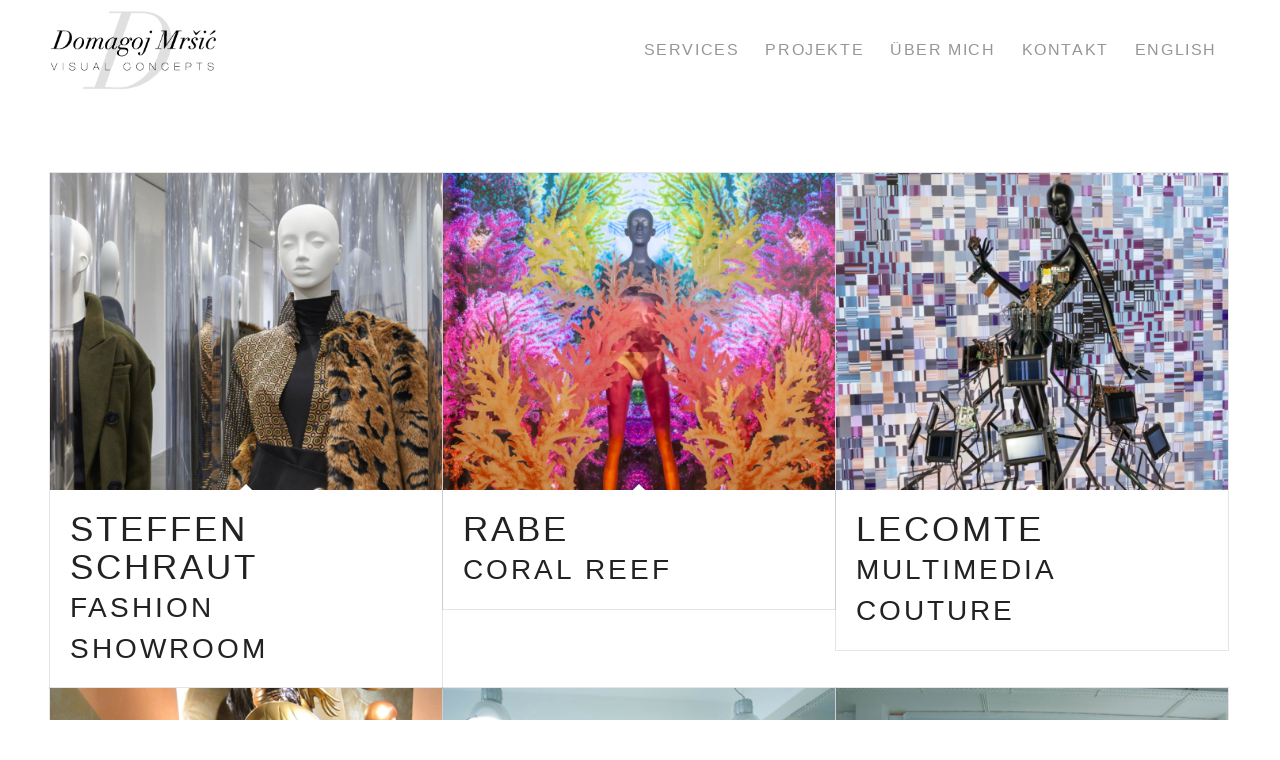

--- FILE ---
content_type: text/css
request_url: https://domagoj-visual-concepts.com/wp-content/themes/enfold-child/style.css?ver=7.1.1
body_size: 2403
content:
/* @override http://sayonara.firmendesign.net/wp-content/themes/enfold-child/style.css?ver=5.1.1
	https://sayonara-visual-concepts.com/wp-content/themes/enfold-child/style.css?* */

/*
Theme Name: Enfold Child
Description: A <a href='http://codex.wordpress.org/Child_Themes'>Child Theme</a> for the Enfold Wordpress Theme. If you plan to do a lot of file modifications we recommend to use this Theme instead of the original Theme. Updating wil be much easier then.
Version: 1.0
Author: Kriesi
Author URI: http://www.kriesi.at
Template: enfold




/*Add your own styles here:*/


.hide { display: none!important; }



/* Runde Ecken weg ......................................... */
body div .avia-button, .avia_image { border-radius: 0; }




/* Size of Social Icon on the footer socket .......................... */
#socket .social_bookmarks { height: 30px; }
#socket .social_bookmarks li { width: 30px; margin-right: 10px!important; }
#socket .social_bookmarks li a { width: 30px; line-height: 30px; }
#socket .social_bookmarks li a { font-size: 18px; }





/* Typo ......................................... */
h1, h2, h3, h4, h5 {
	letter-spacing: 3px!important;
	text-transform: uppercase!important;
	font-weight: 200!important;
	line-height: 110%;
}

/* Desktop */
h1 { font-size:55px!important; }
h2 { font-size:45px!important; }
h3 { font-size:35px!important; }
h4 { font-size:25px!important; }
h5 { font-size:18px!important; }


/* Tablet */
@media only screen
and (min-width : 768px) 
and (max-width : 1024px) 
{
h1, h2, h3, h4, h5 { letter-spacing: 1px!important; }
h1 { font-size: 36px!important; }
h2 { font-size: 30px!important; }
h3 { font-size: 24px!important; }
h4 { font-size: 20px!important; }
h5 { font-size: 18px!important; }
}


/* Mobile */
@media only screen
and (min-width : 320px) 
and (max-width : 767px) 
{ 
h1, h2, h3, h4, h5 { letter-spacing: 0px!important; }
h1 { font-size: 30px!important; }
h2 { font-size: 25px!important; } 
h3 { font-size: 20px!important; }
h4 { font-size: 18px!important; }
h5 { font-size: 16px!important; }
} 




/* 
========================================================================================= 
Startseite
========================================================================================= 
*/




/* Hide spinning wheel on slider background videos ---------------------------------- */
.mejs-overlay-loading-bg-img { display: none !important; }




/* Startseite > BRANDS ON STAGE */
.intro.big.home h1 {
	font: italic max(10vw, 30px) "Time New Roman" !important;
	line-height: .9em!important;
	font-weight: 300!important;background-color: #fff;
    background-image: linear-gradient(-45deg, #fff 40%, #c8c8f5 55%, #fff 70% );
    -webkit-background-clip: text;
    -moz-background-clip: text;
    -webkit-text-fill-color: transparent; 
    -moz-text-fill-color: transparent;
	display: block;
}



/* Seite Home */
.intro h1 { font-size:4vw!important; }
.intro h2 { font-size:3vw!important; }
.intro-mobil h1 { font-size:8vw!important; }
.intro-mobil h2 { font-size:6vw!important; }



			

.domifont h1,  
.domifont h2, 
.domifont h3,
.domifont h4 { 
	font-family: "Times New Roman"!important; 
	text-transform: none!important;
	letter-spacing: 0px!important;
	font-weight: 300!important; 
}


h2 a:hover {
	color: #0000ff!important;
	}



.raster h5 {
	letter-spacing: 2px!important;
	text-transform: uppercase!important;
	font-weight: 200!important;
	line-height: 120%;
}

#top .av-control-minimal .avia-slideshow-arrows a::before {
    border: none;
}



.zitate p {
	font: max(2vw) "Times New Roman", Times, serif !important;
	font-style: italic !important;
	line-height: 1.2em!important;
}
/* Mobile */
@media only screen
and (min-width : 320px) 
and (max-width : 767px) 
{ 
.zitate p { font-size: 16px!important; line-height: 24px; }
} 


/* 
========================================================================================= 
Ende Startseite
========================================================================================= 
*/





/* 
========================================================================================= 
Service 4 Unterseiten
========================================================================================= 
*/


/* Mobile */
@media only screen
and (min-width : 320px) 
and (max-width : 767px) 
{ 
.intro h1 { font-size:8vw!important; }
} 



/* 
========================================================================================= 
Service 4 Unterseiten
========================================================================================= 
*/







/* 
=========================================================================================
 Seite Projekte
========================================================================================= 
*/



/* Masonry zieht sich die Beitragsbilder der Portfolios mit Titel und Excerpst ............*/
h3.av-masonry-entry-title { font-size: 24px!important; }
.av-masonry-entry-content { display: none; }


#top .flex_column_table.av-equal-height-column-flextable:not(:first-child) { margin-top: 15px; }

/* Seite Portfolio - Typo sichtbar bei Hover, Bild dunkler ............................*/
.flex_column.overlay-one .overlay-flexcolumn {
  top: 0;
  left: 0;
  width: 100%;
  height: 100%;
  background-color: rgba(0,0,0,);
  position: absolute;
  z-index: -1;
 }
.flex_column:hover.overlay-one .overlay-flexcolumn { 
  background-color: rgba(0,0,0,0.5);  
  transition: background-color 0.3s ease-in-out;
  z-index: -6;
}
.flex_column.overlay-one .avia_textblock { opacity: 0; z-index: -5;	 }
.flex_column:hover.overlay-one .avia_textblock { opacity: 1; z-index: 10; transition: opacity 0.8s ease-in-out; }

/* Masonry Typo Sortierung ............................*/
.page-id-12 div.av-current-sort-title span.inner_sort_button span,
.page-id-12 .av-sort-by-term .inner_sort_button span  { color: #ffffff!important; }

.page-id-12 a:hover .inner_sort_button span  { color: blue!important; }


/* 
=========================================================================================
 Ende Seite Projekte
========================================================================================= 
*/






/* 
=========================================================================================
Portfolio Projektseiten – Horizontal Gallery
========================================================================================= 
*/




.single-portfolio h1.title 		 { font-size:22px!important; line-height: 28px!important; letter-spacing: 1px!important; }
.single-portfolio h1.title small { font-size:16px!important; line-height: 18px!important; letter-spacing: 1px!important; }
.single-portfolio h2.subtitle	 { font-size:14px!important; line-height: 22px!important; letter-spacing: 1px!important; }
.single-portfolio h3 		     { font-size:18px!important; line-height: 20px!important; }
.single-portfolio p  		     { font-size:15px!important; line-height: 17px!important; }


.av-horizontal-gallery {
	clear:both;
	position: relative;
	z-index: 1;
	overflow: hidden;
	min-height: 80vh!important;
	left: 0;
}


.av-horizontal-gallery-inner {
	position: relative;
	white-space: nowrap;
	opacity: 0;
	min-height: 80vh!important;
}



@media only screen /* Tablet */
and (min-width : 768px) 
and (max-width : 1024px) 
{
.av-horizontal-gallery { min-height: 70vh!important; }
.av-horizontal-gallery-inner { min-height: 70vh!important; }

.single-portfolio h1 		{ font-size:20px!important; line-height: 22px!important; }
.single-portfolio h1 small 	{ font-size:16px!important; line-height: 18px!important; }
.single-portfolio h2 		{ font-size:16px!important; line-height: 18px!important; }
.single-portfolio h3 		{ font-size:15px!important; line-height: 17px!important; }
.single-portfolio p  		{ font-size:13px!important; line-height: 15px!important; }
}




/* Enfold Gallery für Handy, Hover raus! ....................*/
#top .avia-gallery .avia-gallery-thumb a:hover { opacity: 1; }




/* Unterseiten Portfolio > Mobile Untermenu raus */
@media only screen
and (min-width : 320px) 
and (max-width : 767px) 
{ 
.hide-on-mobile { display: none; }
} 




/* 
=========================================================================================
 Schaltflächen, Dots etc für alle Slider
========================================================================================= 
*/

/* Dots raus!  Enfold Slide Show volle Breite.............................................*/
/* div#full_slider_1 .avia-slideshow-dots { display: none; } 
.avia-slideshow-dots { display: none; }*/


/* Vor- und Zurück Schaltflächen – Enfold Slide Show volle Breite .previous-next-area .............................*/
#top .previous-next-area .avia-slideshow-arrows a  {
	position: absolute;
	width: 49% !important;
	height: 100%!important;
	line-height: 1px!important;
	font-size: 1px!important;
	top: 0px;
	margin: 0;
	z-index: 99;
	overflow: hidden;
	text-indent: -600%;
	padding: 0!important;
}
#top .avia-slideshow-arrows a.avia-svg-icon { background: rgba(0,0,0,0.0); }



/* Vor Zurück Schaltflächen – Farbe raus! .............................................*/
.avia-slideshow-arrows a:before { background: rgba(0,0,0,0)!important; }


/* Schatten raus – Enfold Slide Show volle Breite.............................*/
.avia-shadow { box-shadow: inset 0 1px 3px rgba(0,0,0,0); }


/* 
=========================================================================================
 Schaltflächen, Dots etc für alle Slider
========================================================================================= 
*/

/* 
=========================================================================================
Ende Portfolio Projektseiten – Horizontal Gallery
========================================================================================= 
*/







/* 
=========================================================================================
 Seite Über mich
========================================================================================= 
*/

.referenzen p { 
	opacity: 1;
	margin-top: 20px;
	margin-bottom: 20px;
	padding: 10px;
	line-height: 21px;
}

.referenzen .avia_textblock { opacity: 1; border: 1px solid #000; }
.referenzen .flex_column:hover { background: #0000ff!important; 	color: white; }




/* 
=========================================================================================
 Ende Seite Über mich
========================================================================================= 
*/






/* 
=========================================================================================
 Ende Seite Kontakt
========================================================================================= 
*/

/* blauverlauf in Schrift */
/*.bluegrade h2,*/
/*.intro.big.home h1 {
	font-size:10vw!important; 
	text-transform: none!important;
	background-color: #fff;
    background-image: linear-gradient(90deg, #fff 70%, #0000ff 95% );
    -webkit-background-clip: text;
    -moz-background-clip: text;
    -webkit-text-fill-color: transparent; 
    -moz-text-fill-color: transparent;
	display: inline-block;
}*/

/* 
=========================================================================================
 Ende Seite Kontakt
========================================================================================= 
*/






/* 
–––––––––––––––––––––––––––––––––––––––––––––––––––––––––––––––––––––––––––––––––––––––––
Google Fonts vom eigenen Server laden ...................................
–––––––––––––––––––––––––––––––––––––––––––––––––––––––––––––––––––––––––––––––––––––––––
*/

body {
 font-family: "Arial", Helvetica Neue, Helvetica, Geneva, sans-serif !important;
}
 
 h1, h2, h3, h4, h5, h6 {
   font-weight: 300!important;
 }



/* 
–––––––––––––––––––––––––––––––––––––––––––––––––––––––––––––––––––––––––––––––––––––––––
Google Fonts vom eigenen server laden ...................................
–––––––––––––––––––––––––––––––––––––––––––––––––––––––––––––––––––––––––––––––––––––––––
*/






--- FILE ---
content_type: text/css
request_url: https://domagoj-visual-concepts.com/wp-content/uploads/dynamic_avia/avia_posts_css/post-2424.css?ver=ver-1764820517
body_size: 86
content:
.flex_cell.av-2ft9vs-af5aeb7cb88e8ffa52187aec64898687{
vertical-align:middle;
}

.flex_cell.av-f49o8o-45f6f7fe2e56093d68a126f1bdcbb773{
vertical-align:top;
}
.responsive #top #wrap_all .flex_cell.av-f49o8o-45f6f7fe2e56093d68a126f1bdcbb773{
padding:0px 0px 0px 0px !important;
}

.av-horizontal-gallery.av-lh0f19uf-bab81421870bafbe711fbe2e4066b2fd .av-horizontal-gallery-inner{
padding-bottom:50%;
}

.flex_cell.av-cjbwpk-e9ea35b0bf238ad584896f0dec07cd49{
vertical-align:top;
}
.responsive #top #wrap_all .flex_cell.av-cjbwpk-e9ea35b0bf238ad584896f0dec07cd49{
padding:30px 30px 30px 30px !important;
}

#top .avia-gallery.av-lh0f1ygc-a0089fed408cba348c909101e56a91c2 .avia-gallery-thumb a{
width:100%;
}

